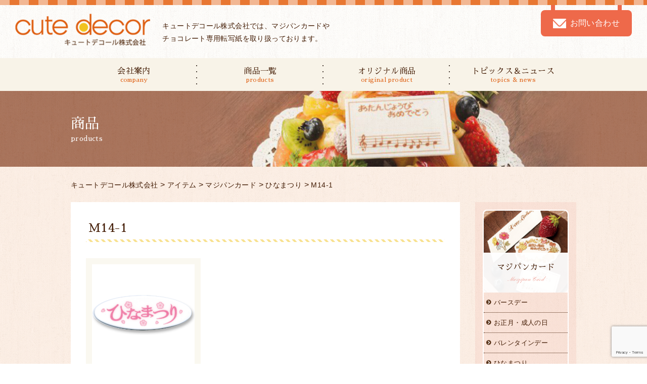

--- FILE ---
content_type: text/html; charset=UTF-8
request_url: https://cutedecor-co.com/items/marzipan/m14-1/
body_size: 19834
content:
<!DOCTYPE html>
<html lang="ja">
<head>
<meta charset="UTF-8">
<!-- Google Tag Manager -->
<script>(function(w,d,s,l,i){w[l]=w[l]||[];w[l].push({'gtm.start':
new Date().getTime(),event:'gtm.js'});var f=d.getElementsByTagName(s)[0],
j=d.createElement(s),dl=l!='dataLayer'?'&l='+l:'';j.async=true;j.src=
'https://www.googletagmanager.com/gtm.js?id='+i+dl;f.parentNode.insertBefore(j,f);
})(window,document,'script','dataLayer','GTM-5PLJPG26');</script>
<!-- End Google Tag Manager -->
<meta http-equiv="Content-Type" content="text/html; charset=utf-8" />
<meta name="viewport" content="width=1300">
<meta name="format-detection" content="telephone=no" />
<title>M14-1 | キュートデコール株式会社</title>

	
<!-- All In One SEO Pack 3.7.0[653,660] -->
<script type="application/ld+json" class="aioseop-schema">{}</script>
<link rel="canonical" href="https://cutedecor-co.com/items/marzipan/m14-1/" />
<!-- All In One SEO Pack -->
<link rel='dns-prefetch' href='//www.google.com' />
<link rel='dns-prefetch' href='//s.w.org' />
		<script type="text/javascript">
			window._wpemojiSettings = {"baseUrl":"https:\/\/s.w.org\/images\/core\/emoji\/13.0.0\/72x72\/","ext":".png","svgUrl":"https:\/\/s.w.org\/images\/core\/emoji\/13.0.0\/svg\/","svgExt":".svg","source":{"concatemoji":"https:\/\/cutedecor-co.com\/wp\/wp-includes\/js\/wp-emoji-release.min.js?ver=5.5.17"}};
			!function(e,a,t){var n,r,o,i=a.createElement("canvas"),p=i.getContext&&i.getContext("2d");function s(e,t){var a=String.fromCharCode;p.clearRect(0,0,i.width,i.height),p.fillText(a.apply(this,e),0,0);e=i.toDataURL();return p.clearRect(0,0,i.width,i.height),p.fillText(a.apply(this,t),0,0),e===i.toDataURL()}function c(e){var t=a.createElement("script");t.src=e,t.defer=t.type="text/javascript",a.getElementsByTagName("head")[0].appendChild(t)}for(o=Array("flag","emoji"),t.supports={everything:!0,everythingExceptFlag:!0},r=0;r<o.length;r++)t.supports[o[r]]=function(e){if(!p||!p.fillText)return!1;switch(p.textBaseline="top",p.font="600 32px Arial",e){case"flag":return s([127987,65039,8205,9895,65039],[127987,65039,8203,9895,65039])?!1:!s([55356,56826,55356,56819],[55356,56826,8203,55356,56819])&&!s([55356,57332,56128,56423,56128,56418,56128,56421,56128,56430,56128,56423,56128,56447],[55356,57332,8203,56128,56423,8203,56128,56418,8203,56128,56421,8203,56128,56430,8203,56128,56423,8203,56128,56447]);case"emoji":return!s([55357,56424,8205,55356,57212],[55357,56424,8203,55356,57212])}return!1}(o[r]),t.supports.everything=t.supports.everything&&t.supports[o[r]],"flag"!==o[r]&&(t.supports.everythingExceptFlag=t.supports.everythingExceptFlag&&t.supports[o[r]]);t.supports.everythingExceptFlag=t.supports.everythingExceptFlag&&!t.supports.flag,t.DOMReady=!1,t.readyCallback=function(){t.DOMReady=!0},t.supports.everything||(n=function(){t.readyCallback()},a.addEventListener?(a.addEventListener("DOMContentLoaded",n,!1),e.addEventListener("load",n,!1)):(e.attachEvent("onload",n),a.attachEvent("onreadystatechange",function(){"complete"===a.readyState&&t.readyCallback()})),(n=t.source||{}).concatemoji?c(n.concatemoji):n.wpemoji&&n.twemoji&&(c(n.twemoji),c(n.wpemoji)))}(window,document,window._wpemojiSettings);
		</script>
		<style type="text/css">
img.wp-smiley,
img.emoji {
	display: inline !important;
	border: none !important;
	box-shadow: none !important;
	height: 1em !important;
	width: 1em !important;
	margin: 0 .07em !important;
	vertical-align: -0.1em !important;
	background: none !important;
	padding: 0 !important;
}
</style>
	<link rel='stylesheet' id='wp-block-library-css'  href='https://cutedecor-co.com/wp/wp-includes/css/dist/block-library/style.min.css?ver=5.5.17' type='text/css' media='all' />
<link rel='stylesheet' id='contact-form-7-css'  href='https://cutedecor-co.com/wp/wp-content/plugins/contact-form-7/includes/css/styles.css?ver=5.2.2' type='text/css' media='all' />
<link rel='stylesheet' id='contact-form-7-confirm-css'  href='https://cutedecor-co.com/wp/wp-content/plugins/contact-form-7-add-confirm/includes/css/styles.css?ver=5.1' type='text/css' media='all' />
<link rel='stylesheet' id='wp-pagenavi-css'  href='https://cutedecor-co.com/wp/wp-content/plugins/wp-pagenavi/pagenavi-css.css?ver=2.70' type='text/css' media='all' />
<script type='text/javascript' src='https://cutedecor-co.com/wp/wp-includes/js/jquery/jquery.js?ver=1.12.4-wp' id='jquery-core-js'></script>
<link rel="https://api.w.org/" href="https://cutedecor-co.com/wp-json/" /><link rel="EditURI" type="application/rsd+xml" title="RSD" href="https://cutedecor-co.com/wp/xmlrpc.php?rsd" />
<link rel="wlwmanifest" type="application/wlwmanifest+xml" href="https://cutedecor-co.com/wp/wp-includes/wlwmanifest.xml" /> 
<link rel='prev' title='M13' href='https://cutedecor-co.com/items/marzipan/m13/' />
<link rel='next' title='M14-PW' href='https://cutedecor-co.com/items/marzipan/m14-pw/' />
<meta name="generator" content="WordPress 5.5.17" />
<link rel='shortlink' href='https://cutedecor-co.com/?p=796' />
<link rel="alternate" type="application/json+oembed" href="https://cutedecor-co.com/wp-json/oembed/1.0/embed?url=https%3A%2F%2Fcutedecor-co.com%2Fitems%2Fmarzipan%2Fm14-1%2F" />
<link rel="alternate" type="text/xml+oembed" href="https://cutedecor-co.com/wp-json/oembed/1.0/embed?url=https%3A%2F%2Fcutedecor-co.com%2Fitems%2Fmarzipan%2Fm14-1%2F&#038;format=xml" />
<link rel="icon" href="https://cutedecor-co.com/wp/wp-content/uploads/2025/04/cropped-キュート_アイコン背景透過-32x32.png" sizes="32x32" />
<link rel="icon" href="https://cutedecor-co.com/wp/wp-content/uploads/2025/04/cropped-キュート_アイコン背景透過-192x192.png" sizes="192x192" />
<link rel="apple-touch-icon" href="https://cutedecor-co.com/wp/wp-content/uploads/2025/04/cropped-キュート_アイコン背景透過-180x180.png" />
<meta name="msapplication-TileImage" content="https://cutedecor-co.com/wp/wp-content/uploads/2025/04/cropped-キュート_アイコン背景透過-270x270.png" />

<link rel="stylesheet" href="/dist/css/style.css">
<script src="//code.jquery.com/jquery-1.9.1.min.js"></script>
<script src="//cdnjs.cloudflare.com/ajax/libs/jquery-easing/1.3/jquery.easing.min.js"></script>
<script src="/dist/js/jquery.jpostal.js"></script>
	
<script src="//cdnjs.cloudflare.com/ajax/libs/ScrollMagic/2.0.5/ScrollMagic.min.js"></script>

<script src="//cdn.jsdelivr.net/jquery.slick/1.5.9/slick.min.js"></script>
<link rel="stylesheet" href="/dist/css/plugin/slick.css">
<link rel="stylesheet" href="/dist/css/plugin/slick-theme.css">
	
<script src="/dist/js/plugin/jquery.fs.boxer.min"></script>
<link rel="stylesheet" href="/dist/css/plugin/jquery.fs.boxer.css">

<script src="/dist/js/plugin/vegas.min.js"></script>
<link rel="stylesheet" href="/dist/css/plugin/vegas.css">

<script src="/dist/js/common.js"></script>

</head><body id="offset">
	<!-- Google Tag Manager (noscript) -->
<noscript><iframe src="https://www.googletagmanager.com/ns.html?id=GTM-5PLJPG26"
height="0" width="0" style="display:none;visibility:hidden"></iframe></noscript>
<!-- End Google Tag Manager (noscript) -->
<header id="HEADER" class="clearfix">
	<h1 class="logo">
		<a href="/"><img src="/images/common/logo.png" alt="logo" /></a>
		<span>キュートデコール株式会社では、マジパンカードや<br>チョコレート専用転写紙を取り扱っております。</span>
	</h1>
	<div class="contact">
		<a href="/contact/">お問い合わせ</a>
	</div>
    <nav class="gnavi" role="navigation" itemscope="itemscope" itemtype="http://scheme.org/SiteNavigationElement">
		<ul class="display">
			<li itemprop="name"><a itemprop="url" href="/company/" data-eng="company">会社案内</a></li>
			<li itemprop="name"><a itemprop="url" href="/allitems/marzipan/birthday/" data-eng="products">商品一覧</a></li>
			<li itemprop="name"><a itemprop="url" href="/original/" data-eng="original product">オリジナル商品</a></li>
			<li itemprop="name"><a itemprop="url" href="/info/" data-eng="topics & news">トピックス＆ニュース</a></li>
		</ul>
    </nav>
</header>    <main id="WRAPPER" class="secPage">
		
<section id="SecondView">
	<h2 data-eng="products">商品</h2>
	<nav role="navigation" itemscope="itemscope" itemtype="http://data-vocabulary.org/Breadcrumb">
		<!-- Breadcrumb NavXT 6.5.0 -->
<span property="itemListElement" typeof="ListItem"><a property="item" typeof="WebPage" title="Go to キュートデコール株式会社." href="https://cutedecor-co.com" class="home" ><span property="name">キュートデコール株式会社</span></a><meta property="position" content="1"></span> &gt; <span property="itemListElement" typeof="ListItem"><a property="item" typeof="WebPage" title="Go to アイテム." href="https://cutedecor-co.com/items/" class="post post-items-archive" ><span property="name">アイテム</span></a><meta property="position" content="2"></span> &gt; <span property="itemListElement" typeof="ListItem"><a property="item" typeof="WebPage" title="Go to the マジパンカード category archives." href="https://cutedecor-co.com/allitems/marzipan/?post_type=items" class="taxonomy category" ><span property="name">マジパンカード</span></a><meta property="position" content="3"></span> &gt; <span property="itemListElement" typeof="ListItem"><a property="item" typeof="WebPage" title="Go to the ひなまつり category archives." href="https://cutedecor-co.com/allitems/marzipan/girlsfestival/?post_type=items" class="taxonomy category" ><span property="name">ひなまつり</span></a><meta property="position" content="4"></span> &gt; <span property="itemListElement" typeof="ListItem"><span property="name" class="post post-items current-item">M14-1</span><meta property="url" content="https://cutedecor-co.com/items/marzipan/m14-1/"><meta property="position" content="5"></span>	</nav>
</section>
		<section class="main display clearfix">
			<div class="content">
				
				<article class="ITEM MODULE wrap detail no-top">
					<h3 class="bar">M14-1</h3>
					<div class="itemList">
						<ul>
																			<li>
																								<figure><a href="https://cutedecor-co.com/wp/wp-content/uploads/2016/06/拡大M14-1-1.jpg" class="boxer" data-gallery="gallery"><img src="https://cutedecor-co.com/wp/wp-content/uploads/2016/06/拡大M14-1-1.jpg" alt="M14-1"></a></figure>
																<dl>
																		<dt>
																														<span class="red">天然着色料使用</span>
																													</dt>
																		
																		<dd>サイズ 2.3×6.5cm</dd>
																		
																		<dd>最少単位 90個 (CT・90個)</dd>
																		
																		
																		
																		
								</dl>
								
							</li>
												</ul>
					</div>
				</article>
				
			</div>
			
		<article class="sidebar">
		<ul class="parent">
		<li>
			<a href="/allitems/marzipan/birthday/">
				<dl>
					<dt>マジパンカード</dt>
					<dd>Marzipan Card</dd>
				</dl>
			</a>
							<ol class="child">
					<li class="cat-item cat-item-2"><a href="https://cutedecor-co.com/allitems/marzipan/birthday/" title="※ホームページの写真は実際の商品と多少色調が異なる場合がございます。
　あらかじめご了承ください。">バースデー</a>
</li>
	<li class="cat-item cat-item-9"><a href="https://cutedecor-co.com/allitems/marzipan/new_year%e3%83%bbcoming_of_age_day/" title="※ホームページの写真は実際の商品と多少色調が異なる場合がございます。
　あらかじめご了承ください。">お正月・成人の日</a>
</li>
	<li class="cat-item cat-item-14"><a href="https://cutedecor-co.com/allitems/marzipan/valentines_day/" title="※ホームページの写真は実際の商品と多少色調が異なる場合がございます。
　あらかじめご了承ください。">バレンタインデー</a>
</li>
	<li class="cat-item cat-item-4"><a href="https://cutedecor-co.com/allitems/marzipan/girlsfestival/" title="※ホームページの写真は実際の商品と多少色調が異なる場合がございます。
　あらかじめご了承ください。">ひなまつり</a>
</li>
	<li class="cat-item cat-item-17"><a href="https://cutedecor-co.com/allitems/marzipan/whiteday/" title="※ホームページの写真は実際の商品と多少色調が異なる場合がございます。
　あらかじめご了承ください。">ホワイトデー</a>
</li>
	<li class="cat-item cat-item-18"><a href="https://cutedecor-co.com/allitems/marzipan/pass_an_examination_promotion/" title="※ホームページの写真は実際の商品と多少色調が異なる場合がございます。
　あらかじめご了承ください。">合格・進級</a>
</li>
	<li class="cat-item cat-item-20"><a href="https://cutedecor-co.com/allitems/marzipan/graduation%e3%83%bbfinish_kindergarten/" title="※ホームページの写真は実際の商品と多少色調が異なる場合がございます。
　あらかじめご了承ください。">卒業・卒園</a>
</li>
	<li class="cat-item cat-item-19"><a href="https://cutedecor-co.com/allitems/marzipan/enter-school%e3%83%bbenter_kindergarten/" title="※ホームページの写真は実際の商品と多少色調が異なる場合がございます。
　あらかじめご了承ください。">入学・入園</a>
</li>
	<li class="cat-item cat-item-16"><a href="https://cutedecor-co.com/allitems/marzipan/boysfestival%e3%83%bbmothersday/" title="※ホームページの写真は実際の商品と多少色調が異なる場合がございます。
　あらかじめご了承ください。">こどもの日・母の日</a>
</li>
	<li class="cat-item cat-item-12"><a href="https://cutedecor-co.com/allitems/marzipan/fathersday%e3%83%bbrespect_for_the_aged_day/" title="※ホームページの写真は実際の商品と多少色調が異なる場合がございます。
　あらかじめご了承ください。">父の日・敬老の日</a>
</li>
	<li class="cat-item cat-item-15"><a href="https://cutedecor-co.com/allitems/marzipan/the-star-festival/" title="※ホームページの写真は実際の商品と多少色調が異なる場合がございます。
　あらかじめご了承ください。">七夕</a>
</li>
	<li class="cat-item cat-item-7"><a href="https://cutedecor-co.com/allitems/marzipan/halloween/" title="※ホームページの写真は実際の商品と多少色調が異なる場合がございます。
　あらかじめご了承ください。">ハロウィン</a>
</li>
	<li class="cat-item cat-item-11"><a href="https://cutedecor-co.com/allitems/marzipan/celebration_of_childs/" title="※ホームページの写真は実際の商品と多少色調が異なる場合がございます。
　あらかじめご了承ください。">七五三</a>
</li>
	<li class="cat-item cat-item-8"><a href="https://cutedecor-co.com/allitems/marzipan/christmas/" title="※ホームページの写真は実際の商品と多少色調が異なる場合がございます。
　あらかじめご了承ください。">クリスマス</a>
</li>
	<li class="cat-item cat-item-10"><a href="https://cutedecor-co.com/allitems/marzipan/celebration%e3%83%bbcongratulations-marzipan%e3%83%bbcongratulations/" title="※ホームページの写真は実際の商品と多少色調が異なる場合がございます。
　あらかじめご了承ください。">祝・寿・おめでとう</a>
</li>
	<li class="cat-item cat-item-13"><a href="https://cutedecor-co.com/allitems/marzipan/wedding/" title="※ホームページの写真は実際の商品と多少色調が異なる場合がございます。
　あらかじめご了承ください。">ご結婚</a>
</li>
	<li class="cat-item cat-item-6"><a href="https://cutedecor-co.com/allitems/marzipan/variety/" title="※ホームページの写真は実際の商品と多少色調が異なる場合がございます。
　あらかじめご了承ください。">バラエティー</a>
</li>
	<li class="cat-item cat-item-28"><a href="https://cutedecor-co.com/allitems/marzipan/plain/" title="※色は、白・ココア・モカ・ピンク・イエロー・グリーンがございます。
※ホームページの写真は実際の商品と多少色調が異なる場合がございます。
　あらかじめご了承ください。">無地マジパン</a>
</li>
				</ol>
									
		</li>
		<li>
			<a href="/allitems/chocolate_trancefer/chocolate_trancefer-chocolate_trancefer/">
				<dl>
					<dt>チョコレート<br>専用転写紙</dt>
					<dd>Chocolate Transfer Sheet</dd>
				</dl>
			</a>
					</li>
		<li>
			<a href="/allitems/others/pastrybag/">
				<dl>
					<dt>その他商品</dt>
					<dd>Others</dd>
				</dl>
			</a>
						
		</li>
		<li>
			<a href="/original/">
				<dl>
					<dt>オリジナル商品</dt>
					<dd>Original Products</dd>
				</dl>
			</a>
		</li>
	</ul>
</article>		</section>
	</main>
<footer id="FOOTER" role="contentinfo" itemscope="itemscope" itemtype="http://schema.org/WPFooter">
	<div class="display flex">
		<figure class="logo">
			<img src="/images/common/fg_logo.png" alt="キュートデコール株式会社">
			<a href="https://kandavillage.com/" target="_blank"><img src="/images/common/banner_01.gif" alt="神田ビレッジ" class="right"></a>
		</figure>
		<p>〒340-0022<br>埼玉県草加市瀬崎6-20-15<br>tel. 048-925-0360　/　fax. 048-925-0309</p>
		<ul class="fnav">
			<li itemprop="name"><a itemprop="url" href="/">HOME</a></li>
			<li itemprop="name"><a itemprop="url" href="/info/">トピックス＆ニュース</a></li>
			<li itemprop="name"><a itemprop="url" href="/allitems/marzipan/birthday/">商品Lineup</a></li>
			<li itemprop="name"><a itemprop="url" href="/company/">会社案内</a></li>
			<li itemprop="name"><a itemprop="url" href="/contact/">お問い合わせ(法人のお客様)</a></li>
			<li itemprop="name"><a itemprop="url" href="/original/">オリジナル商品について</a></li>
			<li itemprop="name"><a itemprop="url" href="/policy/">プライバシーポリシー</a></li>
		</ul>
    </div>
   <small class="copy">Copyright © 2016 cute decor All Rights Reserved.</small>
</footer>
<div id="pagetop">
	<a href="#offset"><img src="/images/common/pagetop.png" alt="ページ先頭へ" /></a>
</div>

	<script type='text/javascript' id='contact-form-7-js-extra'>
/* <![CDATA[ */
var wpcf7 = {"apiSettings":{"root":"https:\/\/cutedecor-co.com\/wp-json\/contact-form-7\/v1","namespace":"contact-form-7\/v1"}};
/* ]]> */
</script>
<script type='text/javascript' src='https://cutedecor-co.com/wp/wp-content/plugins/contact-form-7/includes/js/scripts.js?ver=5.2.2' id='contact-form-7-js'></script>
<script type='text/javascript' src='https://cutedecor-co.com/wp/wp-includes/js/jquery/jquery.form.min.js?ver=4.2.1' id='jquery-form-js'></script>
<script type='text/javascript' src='https://cutedecor-co.com/wp/wp-content/plugins/contact-form-7-add-confirm/includes/js/scripts.js?ver=5.1' id='contact-form-7-confirm-js'></script>
<script type='text/javascript' src='https://www.google.com/recaptcha/api.js?render=6Lcj4AMkAAAAACA2ILa5unQdjNql6gFtLnf6xoMi&#038;ver=3.0' id='google-recaptcha-js'></script>
<script type='text/javascript' id='wpcf7-recaptcha-js-extra'>
/* <![CDATA[ */
var wpcf7_recaptcha = {"sitekey":"6Lcj4AMkAAAAACA2ILa5unQdjNql6gFtLnf6xoMi","actions":{"homepage":"homepage","contactform":"contactform"}};
/* ]]> */
</script>
<script type='text/javascript' src='https://cutedecor-co.com/wp/wp-content/plugins/contact-form-7/modules/recaptcha/script.js?ver=5.2.2' id='wpcf7-recaptcha-js'></script>
<script type='text/javascript' src='https://cutedecor-co.com/wp/wp-includes/js/wp-embed.min.js?ver=5.5.17' id='wp-embed-js'></script>
</body>
</html>


--- FILE ---
content_type: text/html; charset=utf-8
request_url: https://www.google.com/recaptcha/api2/anchor?ar=1&k=6Lcj4AMkAAAAACA2ILa5unQdjNql6gFtLnf6xoMi&co=aHR0cHM6Ly9jdXRlZGVjb3ItY28uY29tOjQ0Mw..&hl=en&v=PoyoqOPhxBO7pBk68S4YbpHZ&size=invisible&anchor-ms=20000&execute-ms=30000&cb=k7tbq7sup6xl
body_size: 48658
content:
<!DOCTYPE HTML><html dir="ltr" lang="en"><head><meta http-equiv="Content-Type" content="text/html; charset=UTF-8">
<meta http-equiv="X-UA-Compatible" content="IE=edge">
<title>reCAPTCHA</title>
<style type="text/css">
/* cyrillic-ext */
@font-face {
  font-family: 'Roboto';
  font-style: normal;
  font-weight: 400;
  font-stretch: 100%;
  src: url(//fonts.gstatic.com/s/roboto/v48/KFO7CnqEu92Fr1ME7kSn66aGLdTylUAMa3GUBHMdazTgWw.woff2) format('woff2');
  unicode-range: U+0460-052F, U+1C80-1C8A, U+20B4, U+2DE0-2DFF, U+A640-A69F, U+FE2E-FE2F;
}
/* cyrillic */
@font-face {
  font-family: 'Roboto';
  font-style: normal;
  font-weight: 400;
  font-stretch: 100%;
  src: url(//fonts.gstatic.com/s/roboto/v48/KFO7CnqEu92Fr1ME7kSn66aGLdTylUAMa3iUBHMdazTgWw.woff2) format('woff2');
  unicode-range: U+0301, U+0400-045F, U+0490-0491, U+04B0-04B1, U+2116;
}
/* greek-ext */
@font-face {
  font-family: 'Roboto';
  font-style: normal;
  font-weight: 400;
  font-stretch: 100%;
  src: url(//fonts.gstatic.com/s/roboto/v48/KFO7CnqEu92Fr1ME7kSn66aGLdTylUAMa3CUBHMdazTgWw.woff2) format('woff2');
  unicode-range: U+1F00-1FFF;
}
/* greek */
@font-face {
  font-family: 'Roboto';
  font-style: normal;
  font-weight: 400;
  font-stretch: 100%;
  src: url(//fonts.gstatic.com/s/roboto/v48/KFO7CnqEu92Fr1ME7kSn66aGLdTylUAMa3-UBHMdazTgWw.woff2) format('woff2');
  unicode-range: U+0370-0377, U+037A-037F, U+0384-038A, U+038C, U+038E-03A1, U+03A3-03FF;
}
/* math */
@font-face {
  font-family: 'Roboto';
  font-style: normal;
  font-weight: 400;
  font-stretch: 100%;
  src: url(//fonts.gstatic.com/s/roboto/v48/KFO7CnqEu92Fr1ME7kSn66aGLdTylUAMawCUBHMdazTgWw.woff2) format('woff2');
  unicode-range: U+0302-0303, U+0305, U+0307-0308, U+0310, U+0312, U+0315, U+031A, U+0326-0327, U+032C, U+032F-0330, U+0332-0333, U+0338, U+033A, U+0346, U+034D, U+0391-03A1, U+03A3-03A9, U+03B1-03C9, U+03D1, U+03D5-03D6, U+03F0-03F1, U+03F4-03F5, U+2016-2017, U+2034-2038, U+203C, U+2040, U+2043, U+2047, U+2050, U+2057, U+205F, U+2070-2071, U+2074-208E, U+2090-209C, U+20D0-20DC, U+20E1, U+20E5-20EF, U+2100-2112, U+2114-2115, U+2117-2121, U+2123-214F, U+2190, U+2192, U+2194-21AE, U+21B0-21E5, U+21F1-21F2, U+21F4-2211, U+2213-2214, U+2216-22FF, U+2308-230B, U+2310, U+2319, U+231C-2321, U+2336-237A, U+237C, U+2395, U+239B-23B7, U+23D0, U+23DC-23E1, U+2474-2475, U+25AF, U+25B3, U+25B7, U+25BD, U+25C1, U+25CA, U+25CC, U+25FB, U+266D-266F, U+27C0-27FF, U+2900-2AFF, U+2B0E-2B11, U+2B30-2B4C, U+2BFE, U+3030, U+FF5B, U+FF5D, U+1D400-1D7FF, U+1EE00-1EEFF;
}
/* symbols */
@font-face {
  font-family: 'Roboto';
  font-style: normal;
  font-weight: 400;
  font-stretch: 100%;
  src: url(//fonts.gstatic.com/s/roboto/v48/KFO7CnqEu92Fr1ME7kSn66aGLdTylUAMaxKUBHMdazTgWw.woff2) format('woff2');
  unicode-range: U+0001-000C, U+000E-001F, U+007F-009F, U+20DD-20E0, U+20E2-20E4, U+2150-218F, U+2190, U+2192, U+2194-2199, U+21AF, U+21E6-21F0, U+21F3, U+2218-2219, U+2299, U+22C4-22C6, U+2300-243F, U+2440-244A, U+2460-24FF, U+25A0-27BF, U+2800-28FF, U+2921-2922, U+2981, U+29BF, U+29EB, U+2B00-2BFF, U+4DC0-4DFF, U+FFF9-FFFB, U+10140-1018E, U+10190-1019C, U+101A0, U+101D0-101FD, U+102E0-102FB, U+10E60-10E7E, U+1D2C0-1D2D3, U+1D2E0-1D37F, U+1F000-1F0FF, U+1F100-1F1AD, U+1F1E6-1F1FF, U+1F30D-1F30F, U+1F315, U+1F31C, U+1F31E, U+1F320-1F32C, U+1F336, U+1F378, U+1F37D, U+1F382, U+1F393-1F39F, U+1F3A7-1F3A8, U+1F3AC-1F3AF, U+1F3C2, U+1F3C4-1F3C6, U+1F3CA-1F3CE, U+1F3D4-1F3E0, U+1F3ED, U+1F3F1-1F3F3, U+1F3F5-1F3F7, U+1F408, U+1F415, U+1F41F, U+1F426, U+1F43F, U+1F441-1F442, U+1F444, U+1F446-1F449, U+1F44C-1F44E, U+1F453, U+1F46A, U+1F47D, U+1F4A3, U+1F4B0, U+1F4B3, U+1F4B9, U+1F4BB, U+1F4BF, U+1F4C8-1F4CB, U+1F4D6, U+1F4DA, U+1F4DF, U+1F4E3-1F4E6, U+1F4EA-1F4ED, U+1F4F7, U+1F4F9-1F4FB, U+1F4FD-1F4FE, U+1F503, U+1F507-1F50B, U+1F50D, U+1F512-1F513, U+1F53E-1F54A, U+1F54F-1F5FA, U+1F610, U+1F650-1F67F, U+1F687, U+1F68D, U+1F691, U+1F694, U+1F698, U+1F6AD, U+1F6B2, U+1F6B9-1F6BA, U+1F6BC, U+1F6C6-1F6CF, U+1F6D3-1F6D7, U+1F6E0-1F6EA, U+1F6F0-1F6F3, U+1F6F7-1F6FC, U+1F700-1F7FF, U+1F800-1F80B, U+1F810-1F847, U+1F850-1F859, U+1F860-1F887, U+1F890-1F8AD, U+1F8B0-1F8BB, U+1F8C0-1F8C1, U+1F900-1F90B, U+1F93B, U+1F946, U+1F984, U+1F996, U+1F9E9, U+1FA00-1FA6F, U+1FA70-1FA7C, U+1FA80-1FA89, U+1FA8F-1FAC6, U+1FACE-1FADC, U+1FADF-1FAE9, U+1FAF0-1FAF8, U+1FB00-1FBFF;
}
/* vietnamese */
@font-face {
  font-family: 'Roboto';
  font-style: normal;
  font-weight: 400;
  font-stretch: 100%;
  src: url(//fonts.gstatic.com/s/roboto/v48/KFO7CnqEu92Fr1ME7kSn66aGLdTylUAMa3OUBHMdazTgWw.woff2) format('woff2');
  unicode-range: U+0102-0103, U+0110-0111, U+0128-0129, U+0168-0169, U+01A0-01A1, U+01AF-01B0, U+0300-0301, U+0303-0304, U+0308-0309, U+0323, U+0329, U+1EA0-1EF9, U+20AB;
}
/* latin-ext */
@font-face {
  font-family: 'Roboto';
  font-style: normal;
  font-weight: 400;
  font-stretch: 100%;
  src: url(//fonts.gstatic.com/s/roboto/v48/KFO7CnqEu92Fr1ME7kSn66aGLdTylUAMa3KUBHMdazTgWw.woff2) format('woff2');
  unicode-range: U+0100-02BA, U+02BD-02C5, U+02C7-02CC, U+02CE-02D7, U+02DD-02FF, U+0304, U+0308, U+0329, U+1D00-1DBF, U+1E00-1E9F, U+1EF2-1EFF, U+2020, U+20A0-20AB, U+20AD-20C0, U+2113, U+2C60-2C7F, U+A720-A7FF;
}
/* latin */
@font-face {
  font-family: 'Roboto';
  font-style: normal;
  font-weight: 400;
  font-stretch: 100%;
  src: url(//fonts.gstatic.com/s/roboto/v48/KFO7CnqEu92Fr1ME7kSn66aGLdTylUAMa3yUBHMdazQ.woff2) format('woff2');
  unicode-range: U+0000-00FF, U+0131, U+0152-0153, U+02BB-02BC, U+02C6, U+02DA, U+02DC, U+0304, U+0308, U+0329, U+2000-206F, U+20AC, U+2122, U+2191, U+2193, U+2212, U+2215, U+FEFF, U+FFFD;
}
/* cyrillic-ext */
@font-face {
  font-family: 'Roboto';
  font-style: normal;
  font-weight: 500;
  font-stretch: 100%;
  src: url(//fonts.gstatic.com/s/roboto/v48/KFO7CnqEu92Fr1ME7kSn66aGLdTylUAMa3GUBHMdazTgWw.woff2) format('woff2');
  unicode-range: U+0460-052F, U+1C80-1C8A, U+20B4, U+2DE0-2DFF, U+A640-A69F, U+FE2E-FE2F;
}
/* cyrillic */
@font-face {
  font-family: 'Roboto';
  font-style: normal;
  font-weight: 500;
  font-stretch: 100%;
  src: url(//fonts.gstatic.com/s/roboto/v48/KFO7CnqEu92Fr1ME7kSn66aGLdTylUAMa3iUBHMdazTgWw.woff2) format('woff2');
  unicode-range: U+0301, U+0400-045F, U+0490-0491, U+04B0-04B1, U+2116;
}
/* greek-ext */
@font-face {
  font-family: 'Roboto';
  font-style: normal;
  font-weight: 500;
  font-stretch: 100%;
  src: url(//fonts.gstatic.com/s/roboto/v48/KFO7CnqEu92Fr1ME7kSn66aGLdTylUAMa3CUBHMdazTgWw.woff2) format('woff2');
  unicode-range: U+1F00-1FFF;
}
/* greek */
@font-face {
  font-family: 'Roboto';
  font-style: normal;
  font-weight: 500;
  font-stretch: 100%;
  src: url(//fonts.gstatic.com/s/roboto/v48/KFO7CnqEu92Fr1ME7kSn66aGLdTylUAMa3-UBHMdazTgWw.woff2) format('woff2');
  unicode-range: U+0370-0377, U+037A-037F, U+0384-038A, U+038C, U+038E-03A1, U+03A3-03FF;
}
/* math */
@font-face {
  font-family: 'Roboto';
  font-style: normal;
  font-weight: 500;
  font-stretch: 100%;
  src: url(//fonts.gstatic.com/s/roboto/v48/KFO7CnqEu92Fr1ME7kSn66aGLdTylUAMawCUBHMdazTgWw.woff2) format('woff2');
  unicode-range: U+0302-0303, U+0305, U+0307-0308, U+0310, U+0312, U+0315, U+031A, U+0326-0327, U+032C, U+032F-0330, U+0332-0333, U+0338, U+033A, U+0346, U+034D, U+0391-03A1, U+03A3-03A9, U+03B1-03C9, U+03D1, U+03D5-03D6, U+03F0-03F1, U+03F4-03F5, U+2016-2017, U+2034-2038, U+203C, U+2040, U+2043, U+2047, U+2050, U+2057, U+205F, U+2070-2071, U+2074-208E, U+2090-209C, U+20D0-20DC, U+20E1, U+20E5-20EF, U+2100-2112, U+2114-2115, U+2117-2121, U+2123-214F, U+2190, U+2192, U+2194-21AE, U+21B0-21E5, U+21F1-21F2, U+21F4-2211, U+2213-2214, U+2216-22FF, U+2308-230B, U+2310, U+2319, U+231C-2321, U+2336-237A, U+237C, U+2395, U+239B-23B7, U+23D0, U+23DC-23E1, U+2474-2475, U+25AF, U+25B3, U+25B7, U+25BD, U+25C1, U+25CA, U+25CC, U+25FB, U+266D-266F, U+27C0-27FF, U+2900-2AFF, U+2B0E-2B11, U+2B30-2B4C, U+2BFE, U+3030, U+FF5B, U+FF5D, U+1D400-1D7FF, U+1EE00-1EEFF;
}
/* symbols */
@font-face {
  font-family: 'Roboto';
  font-style: normal;
  font-weight: 500;
  font-stretch: 100%;
  src: url(//fonts.gstatic.com/s/roboto/v48/KFO7CnqEu92Fr1ME7kSn66aGLdTylUAMaxKUBHMdazTgWw.woff2) format('woff2');
  unicode-range: U+0001-000C, U+000E-001F, U+007F-009F, U+20DD-20E0, U+20E2-20E4, U+2150-218F, U+2190, U+2192, U+2194-2199, U+21AF, U+21E6-21F0, U+21F3, U+2218-2219, U+2299, U+22C4-22C6, U+2300-243F, U+2440-244A, U+2460-24FF, U+25A0-27BF, U+2800-28FF, U+2921-2922, U+2981, U+29BF, U+29EB, U+2B00-2BFF, U+4DC0-4DFF, U+FFF9-FFFB, U+10140-1018E, U+10190-1019C, U+101A0, U+101D0-101FD, U+102E0-102FB, U+10E60-10E7E, U+1D2C0-1D2D3, U+1D2E0-1D37F, U+1F000-1F0FF, U+1F100-1F1AD, U+1F1E6-1F1FF, U+1F30D-1F30F, U+1F315, U+1F31C, U+1F31E, U+1F320-1F32C, U+1F336, U+1F378, U+1F37D, U+1F382, U+1F393-1F39F, U+1F3A7-1F3A8, U+1F3AC-1F3AF, U+1F3C2, U+1F3C4-1F3C6, U+1F3CA-1F3CE, U+1F3D4-1F3E0, U+1F3ED, U+1F3F1-1F3F3, U+1F3F5-1F3F7, U+1F408, U+1F415, U+1F41F, U+1F426, U+1F43F, U+1F441-1F442, U+1F444, U+1F446-1F449, U+1F44C-1F44E, U+1F453, U+1F46A, U+1F47D, U+1F4A3, U+1F4B0, U+1F4B3, U+1F4B9, U+1F4BB, U+1F4BF, U+1F4C8-1F4CB, U+1F4D6, U+1F4DA, U+1F4DF, U+1F4E3-1F4E6, U+1F4EA-1F4ED, U+1F4F7, U+1F4F9-1F4FB, U+1F4FD-1F4FE, U+1F503, U+1F507-1F50B, U+1F50D, U+1F512-1F513, U+1F53E-1F54A, U+1F54F-1F5FA, U+1F610, U+1F650-1F67F, U+1F687, U+1F68D, U+1F691, U+1F694, U+1F698, U+1F6AD, U+1F6B2, U+1F6B9-1F6BA, U+1F6BC, U+1F6C6-1F6CF, U+1F6D3-1F6D7, U+1F6E0-1F6EA, U+1F6F0-1F6F3, U+1F6F7-1F6FC, U+1F700-1F7FF, U+1F800-1F80B, U+1F810-1F847, U+1F850-1F859, U+1F860-1F887, U+1F890-1F8AD, U+1F8B0-1F8BB, U+1F8C0-1F8C1, U+1F900-1F90B, U+1F93B, U+1F946, U+1F984, U+1F996, U+1F9E9, U+1FA00-1FA6F, U+1FA70-1FA7C, U+1FA80-1FA89, U+1FA8F-1FAC6, U+1FACE-1FADC, U+1FADF-1FAE9, U+1FAF0-1FAF8, U+1FB00-1FBFF;
}
/* vietnamese */
@font-face {
  font-family: 'Roboto';
  font-style: normal;
  font-weight: 500;
  font-stretch: 100%;
  src: url(//fonts.gstatic.com/s/roboto/v48/KFO7CnqEu92Fr1ME7kSn66aGLdTylUAMa3OUBHMdazTgWw.woff2) format('woff2');
  unicode-range: U+0102-0103, U+0110-0111, U+0128-0129, U+0168-0169, U+01A0-01A1, U+01AF-01B0, U+0300-0301, U+0303-0304, U+0308-0309, U+0323, U+0329, U+1EA0-1EF9, U+20AB;
}
/* latin-ext */
@font-face {
  font-family: 'Roboto';
  font-style: normal;
  font-weight: 500;
  font-stretch: 100%;
  src: url(//fonts.gstatic.com/s/roboto/v48/KFO7CnqEu92Fr1ME7kSn66aGLdTylUAMa3KUBHMdazTgWw.woff2) format('woff2');
  unicode-range: U+0100-02BA, U+02BD-02C5, U+02C7-02CC, U+02CE-02D7, U+02DD-02FF, U+0304, U+0308, U+0329, U+1D00-1DBF, U+1E00-1E9F, U+1EF2-1EFF, U+2020, U+20A0-20AB, U+20AD-20C0, U+2113, U+2C60-2C7F, U+A720-A7FF;
}
/* latin */
@font-face {
  font-family: 'Roboto';
  font-style: normal;
  font-weight: 500;
  font-stretch: 100%;
  src: url(//fonts.gstatic.com/s/roboto/v48/KFO7CnqEu92Fr1ME7kSn66aGLdTylUAMa3yUBHMdazQ.woff2) format('woff2');
  unicode-range: U+0000-00FF, U+0131, U+0152-0153, U+02BB-02BC, U+02C6, U+02DA, U+02DC, U+0304, U+0308, U+0329, U+2000-206F, U+20AC, U+2122, U+2191, U+2193, U+2212, U+2215, U+FEFF, U+FFFD;
}
/* cyrillic-ext */
@font-face {
  font-family: 'Roboto';
  font-style: normal;
  font-weight: 900;
  font-stretch: 100%;
  src: url(//fonts.gstatic.com/s/roboto/v48/KFO7CnqEu92Fr1ME7kSn66aGLdTylUAMa3GUBHMdazTgWw.woff2) format('woff2');
  unicode-range: U+0460-052F, U+1C80-1C8A, U+20B4, U+2DE0-2DFF, U+A640-A69F, U+FE2E-FE2F;
}
/* cyrillic */
@font-face {
  font-family: 'Roboto';
  font-style: normal;
  font-weight: 900;
  font-stretch: 100%;
  src: url(//fonts.gstatic.com/s/roboto/v48/KFO7CnqEu92Fr1ME7kSn66aGLdTylUAMa3iUBHMdazTgWw.woff2) format('woff2');
  unicode-range: U+0301, U+0400-045F, U+0490-0491, U+04B0-04B1, U+2116;
}
/* greek-ext */
@font-face {
  font-family: 'Roboto';
  font-style: normal;
  font-weight: 900;
  font-stretch: 100%;
  src: url(//fonts.gstatic.com/s/roboto/v48/KFO7CnqEu92Fr1ME7kSn66aGLdTylUAMa3CUBHMdazTgWw.woff2) format('woff2');
  unicode-range: U+1F00-1FFF;
}
/* greek */
@font-face {
  font-family: 'Roboto';
  font-style: normal;
  font-weight: 900;
  font-stretch: 100%;
  src: url(//fonts.gstatic.com/s/roboto/v48/KFO7CnqEu92Fr1ME7kSn66aGLdTylUAMa3-UBHMdazTgWw.woff2) format('woff2');
  unicode-range: U+0370-0377, U+037A-037F, U+0384-038A, U+038C, U+038E-03A1, U+03A3-03FF;
}
/* math */
@font-face {
  font-family: 'Roboto';
  font-style: normal;
  font-weight: 900;
  font-stretch: 100%;
  src: url(//fonts.gstatic.com/s/roboto/v48/KFO7CnqEu92Fr1ME7kSn66aGLdTylUAMawCUBHMdazTgWw.woff2) format('woff2');
  unicode-range: U+0302-0303, U+0305, U+0307-0308, U+0310, U+0312, U+0315, U+031A, U+0326-0327, U+032C, U+032F-0330, U+0332-0333, U+0338, U+033A, U+0346, U+034D, U+0391-03A1, U+03A3-03A9, U+03B1-03C9, U+03D1, U+03D5-03D6, U+03F0-03F1, U+03F4-03F5, U+2016-2017, U+2034-2038, U+203C, U+2040, U+2043, U+2047, U+2050, U+2057, U+205F, U+2070-2071, U+2074-208E, U+2090-209C, U+20D0-20DC, U+20E1, U+20E5-20EF, U+2100-2112, U+2114-2115, U+2117-2121, U+2123-214F, U+2190, U+2192, U+2194-21AE, U+21B0-21E5, U+21F1-21F2, U+21F4-2211, U+2213-2214, U+2216-22FF, U+2308-230B, U+2310, U+2319, U+231C-2321, U+2336-237A, U+237C, U+2395, U+239B-23B7, U+23D0, U+23DC-23E1, U+2474-2475, U+25AF, U+25B3, U+25B7, U+25BD, U+25C1, U+25CA, U+25CC, U+25FB, U+266D-266F, U+27C0-27FF, U+2900-2AFF, U+2B0E-2B11, U+2B30-2B4C, U+2BFE, U+3030, U+FF5B, U+FF5D, U+1D400-1D7FF, U+1EE00-1EEFF;
}
/* symbols */
@font-face {
  font-family: 'Roboto';
  font-style: normal;
  font-weight: 900;
  font-stretch: 100%;
  src: url(//fonts.gstatic.com/s/roboto/v48/KFO7CnqEu92Fr1ME7kSn66aGLdTylUAMaxKUBHMdazTgWw.woff2) format('woff2');
  unicode-range: U+0001-000C, U+000E-001F, U+007F-009F, U+20DD-20E0, U+20E2-20E4, U+2150-218F, U+2190, U+2192, U+2194-2199, U+21AF, U+21E6-21F0, U+21F3, U+2218-2219, U+2299, U+22C4-22C6, U+2300-243F, U+2440-244A, U+2460-24FF, U+25A0-27BF, U+2800-28FF, U+2921-2922, U+2981, U+29BF, U+29EB, U+2B00-2BFF, U+4DC0-4DFF, U+FFF9-FFFB, U+10140-1018E, U+10190-1019C, U+101A0, U+101D0-101FD, U+102E0-102FB, U+10E60-10E7E, U+1D2C0-1D2D3, U+1D2E0-1D37F, U+1F000-1F0FF, U+1F100-1F1AD, U+1F1E6-1F1FF, U+1F30D-1F30F, U+1F315, U+1F31C, U+1F31E, U+1F320-1F32C, U+1F336, U+1F378, U+1F37D, U+1F382, U+1F393-1F39F, U+1F3A7-1F3A8, U+1F3AC-1F3AF, U+1F3C2, U+1F3C4-1F3C6, U+1F3CA-1F3CE, U+1F3D4-1F3E0, U+1F3ED, U+1F3F1-1F3F3, U+1F3F5-1F3F7, U+1F408, U+1F415, U+1F41F, U+1F426, U+1F43F, U+1F441-1F442, U+1F444, U+1F446-1F449, U+1F44C-1F44E, U+1F453, U+1F46A, U+1F47D, U+1F4A3, U+1F4B0, U+1F4B3, U+1F4B9, U+1F4BB, U+1F4BF, U+1F4C8-1F4CB, U+1F4D6, U+1F4DA, U+1F4DF, U+1F4E3-1F4E6, U+1F4EA-1F4ED, U+1F4F7, U+1F4F9-1F4FB, U+1F4FD-1F4FE, U+1F503, U+1F507-1F50B, U+1F50D, U+1F512-1F513, U+1F53E-1F54A, U+1F54F-1F5FA, U+1F610, U+1F650-1F67F, U+1F687, U+1F68D, U+1F691, U+1F694, U+1F698, U+1F6AD, U+1F6B2, U+1F6B9-1F6BA, U+1F6BC, U+1F6C6-1F6CF, U+1F6D3-1F6D7, U+1F6E0-1F6EA, U+1F6F0-1F6F3, U+1F6F7-1F6FC, U+1F700-1F7FF, U+1F800-1F80B, U+1F810-1F847, U+1F850-1F859, U+1F860-1F887, U+1F890-1F8AD, U+1F8B0-1F8BB, U+1F8C0-1F8C1, U+1F900-1F90B, U+1F93B, U+1F946, U+1F984, U+1F996, U+1F9E9, U+1FA00-1FA6F, U+1FA70-1FA7C, U+1FA80-1FA89, U+1FA8F-1FAC6, U+1FACE-1FADC, U+1FADF-1FAE9, U+1FAF0-1FAF8, U+1FB00-1FBFF;
}
/* vietnamese */
@font-face {
  font-family: 'Roboto';
  font-style: normal;
  font-weight: 900;
  font-stretch: 100%;
  src: url(//fonts.gstatic.com/s/roboto/v48/KFO7CnqEu92Fr1ME7kSn66aGLdTylUAMa3OUBHMdazTgWw.woff2) format('woff2');
  unicode-range: U+0102-0103, U+0110-0111, U+0128-0129, U+0168-0169, U+01A0-01A1, U+01AF-01B0, U+0300-0301, U+0303-0304, U+0308-0309, U+0323, U+0329, U+1EA0-1EF9, U+20AB;
}
/* latin-ext */
@font-face {
  font-family: 'Roboto';
  font-style: normal;
  font-weight: 900;
  font-stretch: 100%;
  src: url(//fonts.gstatic.com/s/roboto/v48/KFO7CnqEu92Fr1ME7kSn66aGLdTylUAMa3KUBHMdazTgWw.woff2) format('woff2');
  unicode-range: U+0100-02BA, U+02BD-02C5, U+02C7-02CC, U+02CE-02D7, U+02DD-02FF, U+0304, U+0308, U+0329, U+1D00-1DBF, U+1E00-1E9F, U+1EF2-1EFF, U+2020, U+20A0-20AB, U+20AD-20C0, U+2113, U+2C60-2C7F, U+A720-A7FF;
}
/* latin */
@font-face {
  font-family: 'Roboto';
  font-style: normal;
  font-weight: 900;
  font-stretch: 100%;
  src: url(//fonts.gstatic.com/s/roboto/v48/KFO7CnqEu92Fr1ME7kSn66aGLdTylUAMa3yUBHMdazQ.woff2) format('woff2');
  unicode-range: U+0000-00FF, U+0131, U+0152-0153, U+02BB-02BC, U+02C6, U+02DA, U+02DC, U+0304, U+0308, U+0329, U+2000-206F, U+20AC, U+2122, U+2191, U+2193, U+2212, U+2215, U+FEFF, U+FFFD;
}

</style>
<link rel="stylesheet" type="text/css" href="https://www.gstatic.com/recaptcha/releases/PoyoqOPhxBO7pBk68S4YbpHZ/styles__ltr.css">
<script nonce="Mq9R5Gm3zd-Nkihmiz48nw" type="text/javascript">window['__recaptcha_api'] = 'https://www.google.com/recaptcha/api2/';</script>
<script type="text/javascript" src="https://www.gstatic.com/recaptcha/releases/PoyoqOPhxBO7pBk68S4YbpHZ/recaptcha__en.js" nonce="Mq9R5Gm3zd-Nkihmiz48nw">
      
    </script></head>
<body><div id="rc-anchor-alert" class="rc-anchor-alert"></div>
<input type="hidden" id="recaptcha-token" value="[base64]">
<script type="text/javascript" nonce="Mq9R5Gm3zd-Nkihmiz48nw">
      recaptcha.anchor.Main.init("[\x22ainput\x22,[\x22bgdata\x22,\x22\x22,\[base64]/[base64]/[base64]/[base64]/[base64]/[base64]/[base64]/[base64]/[base64]/[base64]\\u003d\x22,\[base64]\\u003d\x22,\x22KcOWe8KgYMKCdsOjExxLW8OWw7TDtMOowqzCj8KHbU1IbMKAfUdPwrDDncKFwrPCjMKvB8OPGCVGVAYlc3tSZsO6UMKZwqLCjMKWwqgow77CqMOtw6hrfcOeZ8OJbsOdw5wew5/ChMOcwpbDsMOswrMpJUPCn2zChcORWnnCp8K1w5/DtybDr27Ct8K6wo1KHcOvXMOww7PCnybDlTx5wo/DpMKBUcO9w7/DvsOBw7RGCsOtw5rDmcOcN8KmwqJqdMKAehHDk8Kqw4DCmycSw7bDlMKTaH7Dm2XDs8K8w690w4oYIMKRw55bUMOtdyXCvMK/[base64]/[base64]/woFLWh8CwoHDqmzCsyp3Q8KScsK1wrDCicOIw7QIwoLCk8Kgw7MbQgldESZtwpVTw47Dp8O5fMKEFCfCjcKFwqbDpMObLMO3X8OeFMKdQMK8aCjDrhjCqy3Dqk3CksOnDwzDhnbDlcK9w4EJwqjDiQNWwq/DsMOXQMK/flF4Qk0nw71lU8KNwoDDjGVTFMKZwoAjw5UyDXzCtndfe0QrADvCm0FXahzDsTDDk3x4w5/DnVZvw4jCv8KvU2VFwrfCssKow5F2w4N9w7RHUMOnwqzCkTzDmlfChm9dw6TDm2DDl8KtwpAEwrk/SMKGwq7CnMOOw4M0w6wvw6PDsyrCtBpKaxnCscKSw7TCtsKjG8O+w7zDslzDj8OYf8KCHVoJw6fCrcO6G1cBQ8KSbAdGwox6wqIEwoQvf8OSKHrCs8KJw60SZ8KPU2lYw6kOw4DCijV0V8KlIEvCqcKsGnnCpsOkDgdjwpRiw5k0LcKdw43CoMOEDMO/Kywtw4rDscOnw7Ylb8KCwroww5/[base64]/DlsOKTQfCpMOYWmvDrGglwrZKwrwwwrI+wqJ1wrkpR37DvX/DiMO3HgE8MB7DvsKcwqsucXvCmcOkLiHChDDDvcK2D8K6BMKEX8KawrRKwrzCoDrCqgnCqysHw5XDtsKjDCAxw78vRMKQU8OIw7YsOsOWPRx7TDEewqsEDFjCrybCscK1bxbDlMKiwrvDgsKqdDsMwrfDj8O2w5/CrQTCvg0PPSllOsO3HsO1GcK4esKIwrVCwofCicOzccOlegzCjiwtwq9qS8KSwprDrMKzwqogwoIGO3HCtXjCiSXDoXDCkABJwoYaAzwGBntlwo04WMKTw47DpULCpMO/P0HDhDTCjQ/Cm0x8Wl4HeDs1w6JSIsKmM8OHw6JVaF/CicOXw7fDrTrCrMOeYQVMLxnDpMKfwpAyw5FtwpLDuHgXEMKFE8KWWnjCsm9twrHDqMOzwrkFwqdGZsOjw5Fcw4cCwr0dU8KbwqrDv8O3JMO4Vm/Cpmo5wr3Cqi3CtMKLw408NsK6w43CkSc2GnfDjzRKAmbDu0lTw5/Cq8O/w7pNXhU/[base64]/CmsKDwoRvwpBnLsK1OsORWsOkw758woLDtT3CnsOIJzjCnEfChMKFSjXDncO3RcOew57CicONwr8Jwo9CPSzDg8OuZwZPwrbDilfCjlHCn3A9InJJwo/DtwokF2zCjhfCl8OvWAhWw4dQOAw5UsKFfMOZO3/[base64]/[base64]/IcKCW1BPw7TDscKdLcKPwrNJw75+w5XCrVHCtEkxFCzDvcOdW8Kcw5wQw5XDk1nDkXtKw7/Cri7DoMO2F10tRSFEahjCk097wpbDq2nDqMOsw5bDthXCnsOeRcKUwqbCrcOJOsOwCWzDrHoKVMKyWU7CucKwEMKZO8KrwoXCpMKywpUCwrDDplTCvhxqfS0cc1nDl0zDo8OTecOFw6/Cl8KlwqjCi8ORwr5IWUU2IjEDfVMMSMOxwonDly/[base64]/[base64]/CjsO5wppOwq0Lwq/DhmzCssKtwpvClV/Cv8Kqfhlhwqkrw6o2ZMKNwrJMesK+w6XClBrDknvCkAUdw743wpvDvzLCiMKUV8OSw7TDiMKYw5pIBSTDtlNsw4Vaw4hFwqFqw6QsJMKQHgfCncKMw5jCrsKKRmdFwpcNRSl6w4vDpWHCsn03BMO7VFjDuV/CnMKFw43DhgsDw6zChMKIw78sO8K+wqDCnxHDjE3DsRU+wrfCrjPDnHApAMOmEMKWwp7Duz/DoDfDjcKcwqd/woRQD8Ozw5wbwqgLT8K8wp0kE8OTf1hEPcO2HsOlUCNaw5oSw6bDucORwrxpwpbClzHDkyxnQzfCpxvDsMK2wrZ8wqjDtBbCgip4wr/CncKCw6LCnVITwpDDhnrCicKzbsKDw5vDrsK/wqnDpXYUwoEEwrHClsO+RsKAwrjCh2MBKR0uU8OowqIRWyVww5toZcOFwrLDo8O1MlPDmMO4W8KaA8KFGU0lwrPCp8KpVHTCisKLc0jCt8KUWsK8w5AMZ2LChMKJw4zDucOfQMO1w48ew5ZfIgUTH3RPw7nCg8OgYVllN8Oww4rChMOCwrx/[base64]/[base64]/[base64]/CksONfU/DgGtuwobCmU55JcKgwo5Zwr7CsQTCg15CfTk5w4vCmcOOw580woQkw4jDicK1GzDDt8KFwrQjw44iGMOGSCnCuMOhwqLCl8OUwqTCvF8Mw6fDoCI+wrsPRR/CosONNC1HQQ02IMOeTcO9EEhPOMK2w4rDlGlzwpcXHkvDv21cw6XCtFnDm8KAcRN6w7bCqlRTwr7ClBZEZknDqxrCmhLCrcOWwqfDh8OOcGTClx7DicOHIQNNw5HDnFxdwrYMbcK4KMKxQxdlwqRufMKbUlMdwrR6wrrDjcKtEsODfALCjxnCl1/DpTDDn8OWw47DrsObwqJRJMOYO3dSZ0wpAwfCkVnCjBTCl1TDu1gGRMKWGsKFwqbCqxzDojjDq8KuRRLDpsKNIcObwrjDr8KSe8OPG8KKw4M7ORorw6fDpyTCrsKBw7HDjCvDo0jClh94w5fCpsOXwpEXYcKGw7rCsyjDt8O2DQfDuMO/[base64]/DrX7Dv8K0Lz/DjcOuwpbClDDDogAIexAMXhfCgkHCpsOySzlFw67CqcKFE1R/[base64]/Tg5wNnTDucOZe8KBSXAwVlrDu8OwDFFIPno1woBtw4glAsORwoJmw5TDrztGZWPCrMKHw7YhwqYCIwoUwpPDncKdD8OgCjrCu8O7w5nCh8Ktw77DgcKywqTCgwHDosKPw58Bwr/CjcKZTW/DtT1tW8O4wo3DisOVwp8aw5NgXsKnw4tQA8KnT8OqwoXDkwQBwobDnMOfVcKdw5oxCUIfwpNsw7PCjsOZwqXDpjPDsMOdfxzDv8Otwo/DkHkVw49wwqhVWsKJw7MpwqLCrSYERTtjwr7DhgLClnkBwpAEwrfDr8KRKcKUwrABw5JedsOyw6w7w6MTw5jDvHjCqcKiw6QCGDhnw6tDPznCkD3DsEoECh90wqFFO0IFwosHLcKnLMKFwqnCqW/DlcKiwq3DpcK4woRJSyvCl2ZowpAAJMODwobCuH5eNGbCgcKdOsOeMSwBw6XCswDCv2sdwqdaw5jCs8OhZQ9HJlYITMOaY8KndsOAw4TChMOew4stwrEAWFnCucOAAgoDwr/DpMKqTTENZ8OnF1TCjX0MwrkqNcOew6ojwpBoJ1RWDBQWwrEMMcKxw57DrC0/fSPCuMKCbFzDqMOmw7UTZzo2QUjDtzzCgMKvw6/DscOWJMO7w4opw4zCtcKdM8OxXcOtHxxDw7VLDsO+wrFsw57DllTCvMOaNsKUwrzCvXXDu3/[base64]/Cu8OZwrPDoUPDunlIWD19ZytDw6dUPsOFwq9Xwo7DslcWJl3Ci08qw7tDwpd8w4rDgDbCm3cHw6zCsjgRwoDDk3jDrGpEw7dhw6obw4slZm/[base64]/DunXDuTLCjsOGw74EIjnDoFXDusKJfMOYw5ESw6oCwqvCqMO4w5llYGXDkBlmU34Kwq/DlMOkDsO5wojDsDh9w7FUBBPDnsKlbcOGIsO1V8Kvw5DCiDNww6rCoMK8wq9pwpTDo23DrMKzKsOWw6Nsw7LCt3vCmFh/Hg/CusKnwodXQm/CtmTDs8KLUWvDlSYeGDDDkHnChsOXwocJHwNNFcOkw57Com5awp/ClcO9w6wcwqZ6w4sBwr09MMKkwpTClMOGw6U2OgtLf8OMc2rCq8KeF8O3w5s1w5URw40PXXIOwrjCtMOsw5nDklQIw7h9woU/w4UfwpLCrmrDuBfDi8KkZyfCu8OMUl3CsMKqMUzCrcOudH94UWhqwrvDt0hBwoIvw441w4Mbw5QXdCHCjjkSH8OiwrrCi8ODO8OqSU/DvQIrw6Vkw4nCmsOINhgAw6zCkMOvHXzDmMOUw43CmmPClsK4wrkgJ8K0w6pHYQLDs8KWwpzDth7ClC3DsMOsK1PCuMO1AlbDo8Kjw4sVwoPCojdYw7rCkXnDvC3Ds8KUw7vDhUIZw6vCtMK8wpPCgXnCmsKEwr7CnsOxdcOPNVYvR8OeeERzCHAZw7Zhw7rDvizCnV/DksKISCbDoUnCtcOUG8O+wpnCqMOVwrJRw4PDiAvCj1wbFUJbw5jCly7DjsOLworCtsKEMsKtw4oyKVt/wqEoQXZeM2VnW8OeZE7Dt8OKNQYCwoBOw5PDn8KzDsOhKGbDlD5Hw69SDlHCvmM/[base64]/Co8KgRnDDgsKPwoLCuiw2MsKaeDUtYcOQCCnCn8O2c8KOe8KpBFXChgjDsMK9YQ4tSgspwq8ycx1Jw53CtjbCkwPDojLCmjhOFcOjE20uw7tzwozDgcKzw4jDmMOtbD9bwq/DsRBWw50mRSBwehPCqz3CqFXCn8OTwq04w5XCncO/[base64]/Ehd7w7snacKkw6MPcwjCs3fDpk8TwpXCoj/DvW3DkMKGZMO+w6ICwqTCjgrCtlnDusO/IibDjsKzVcK+w6TCmUBLAizCgsOPUwPCuy1SwrrDjcKmTz7Dn8Otwr1DwrNcPsOmLMKpWCjCnnrCi2Ypw5N8P1LCmMK/wojDgsOcw7/[base64]/CuT4qdcOnwrtbw4PDtsKvAm5+wq3DpWUPR8Orw5PCl8OGHMO/wo4vBcO8DcKjSDMAw69dXsKvw4HDsVbDucKSYARQaDgVwqzChRxIw7HCrBp7AMKiw7JDFcODw4TDhg7DtcOYwqrDtw82AwDDksKWJHfDsG5oBzjDs8O5wozDosOSwq3CoTXCh8KUMz/DosKQwpdJw6DDuGY2wp8BGcKWW8K9wqjDg8KsU2tew5/DiCMpdj9cY8K9w4RQM8KBwqPCn3bDuBZwfMOzGADCtMOOwpXDtMOtwqTDpkQHdAg3RRx4G8Kdw7FYWV7DpMKdAcKMXDvCizPCvRHCocOFw5rCtALDjsKfwoXCjsOuTsO3IMOmFF/Cr2wfdMKjworDrsKVwoPCgsKrw7xowotdw7XDp8KaesK/wr/CkxfCpMKsPXHDjcOhwrA3PhzCvsKGHcOqUcOCw5jCicKZTC3CvE7DocKJw7glwrRVwohYRE94EjNRw4fClDTDrlh/ZAsTw681ZFMQB8OTKiN7w4MCKwpbwoMUc8KaUMKERzjDi2nDl8KMw6HDlETCv8OwYEorEzjCvMK5w63DjsK5Q8OIKcOZw6/Csl7DicK0H23ChMKyAsK3wobDucOdBiDCoSXDm1vDiMOeZ8OYQ8O9fsOowqYFFMORwqHCr8OtdRHCnCIPwp/CnBULwo5aw7XDgcKFw7VvAcOSwoTDl2bDtnzDosKgB2lYIMOQw7LDtMOFF0pvw6LCtMKVwodAHMO4w4/Dn3ZKw5bDoy1pwpXDnyplwrVTWcOlwrRgw6MzZsOqZWbDuBJAesK4wo7CpMOmw43CvsOdw4NbShfCosOfwqTCnCl6dcOYw6pTbMOJw4NpQcOXw4XChypJw6tUwqfCvwt8d8OAwpPDrMO7LMKXwq/DtcKkacKowrHCmTVVb28CSzfCq8Ouw69uM8O9BzhUw7TDglnDvQnDmg4sQcKiw7owdsKJwokOw43DqcOSOX/CvcKleWfCvmjCvsOBTcOiw5/[base64]/CnxRHP8OsL8KvIUDDsg3Dvh5mC8KIwqzCusKOw6wWdsOBOMOWwp3ClMOkNUbCr8OiwpINwr9+w43CrMOpZW/Co8KGCcKrw4fChsOXw7kSwrwcWiPDuMKdJnTDgizDsm0PaR9RQMOOw6/Cj25JLWbDosKFEsOYHMOeDGkSY2EvJB/[base64]/DiSbDlErDrsOEwrkLwo8awocCLsOiwqvDghdQVcKAw4Y6ScOBJ8K2ZMO8cVJ3C8KoFMKfX1I/[base64]/wpHCljY4HcOewoo3aybCs8KQw7XDhcK8wod/[base64]/DicODwpZ0HsOkRyV2MWcnwpPDiknDn8O7HsOvw5UBw7VNwrRAVkXDm2IoJDVVUWjDgC3CuMOTw70VwoTCscOmecKkw6R6w47DuVHDoDnDrhUqcnNWHMOYGVZmw67Cn19ydsOow7ZlBWjDtmMLw6IXw7NnAQ/[base64]/[base64]/DtcKqIsKRDsOrETvDum43MRI/B8KGw68+w7bCvThUIHxfOcOlwqFrR29tTwxGwopOwpAWcXwCBsO1w5xxwqhvciQ6Im5yFBvCvcOlOVANwpHCksO0GsKhBkbDmRjCrRoEdALDocKbBsKQUsKDwqjDk07DqAV9w5nDrhPClMKXwpYQecOyw7BKwqsXwr7DvcOrw7XDrcOfOMO0ABQBBsKte3oDQsKUw7/DixLCuMOUwqfCi8O4BSXCujpvXsO9FwHCl8K1esOWaEXClsOQW8OwJ8KMwpzDiCULwoEXw4DDlcKlwqJVX1nDrMOLw4JzHSB3w541PsOtPwzDqsOnU39iw4PCuw4BNMOYX2/DuMO+w7DCvSLCmEvCqMOMw57CoXsJRcKwJVPCkHbDsMKvw5cmwrPDncKFwpQzMizDinkEwrAYSsO9dSsoeMKdwp5+YMOawr7DusOLEV7ChcKhw4DCoCnDssKZw4vDu8KFwoIowppcU2Bkw7/Cqk9vc8KwwqfCtcKaQcO6w7rDgMK2wq9qaVN5NsKZP8KEwq0AIsKMHMOEF8Oew6PDn3DCpmzDjcK8wrXDicKAwoJwQMO7wonDn3sZATvCr2Iiw50VwqUkworConXCssOEw73DvA5lw6DCnsKqfwPCpcKQw4sFwqrDty1yw69Bwqotw4xsw4/DoMO+f8OSwoIJw4RqA8KtXMODTjPDmlrDvsKhL8K/[base64]/w43DtcK7w53DikFQficOZDRNJxLDqsOOw4bCkcODdWh4AgPCr8KLH2x1w45NQSZow546FxNmK8KNwqXCkVI1bsOENcOCW8O8w45Dw5vDoxYlw7zDqcOjP8OSGsK5A8OAwpMLTQPCk3/Co8KcVMOOIDTDlUkJHCN4wo0hw6vDksOmw4B9X8KMw6h9w4TCuCVvwpHCvgjDv8OTPy0ewr5eIUtJw5TCr0vDisKMBcKXTzEHYMONwpvCsz/CjcOAdMK3wq7CtnzDn0tmDsO2OUjCp8K/woBUwobDs23CjH98w6RfUnTDi8KRLsO7w5/DoglOQjdebcK4XsKaPRPDt8OrGMKMw5ZjQMKGw4BZRMOSw5wHSRTDpcOow7/DsMK8w7Z9QhxzwofDnw0ZV2XCoTwlwo9uwoPDo3JawpwtHHlFw7cjwp/DiMK/w4bDmANpwo0+KsKOw7wtLsKiwqPCrsKNZ8Kjw6YeVVsfw4/DucOrKx/DgcKvwp1Fw6fDgX4JwqBMScKJw7zCv8OhAcKgAhfCuSV4AVTCjsK2LXvDukzDscKKwr7DtsO9w5o7TzXDi3LCrn0awqB+asK6CMKONl/[base64]/CncKTccOmw7U+w607VMO/w7zCqsKeWV7ClDVnwqrDuy7DgwZzwoxxwqLCtnAgayEcw7TDsX5lwq/DscKlw5o9wp0aw7/CnMKudg8/[base64]/DvMOmw5DDlT/[base64]/[base64]/[base64]/DpsOGwrzDpG1VcxvDqGEBwpHCgGDDpykMwpY0A8Ocwr7Di8KewpPCisOIAFzDqwoEw47CrsOLKsOtw6wzw7TDhk3DmjrDhFzCjkcfXsOPeCDDhi9kw5/DgGEMwrtjw4QoLkvDh8OWD8KeVsKiXcOWfsKCd8OgRQh8PcKAWcOEVUtCw5TChA7ClFnCiD/Co2LDtE9Dw7oAEsOTdn8lwoPDiXVlBm7CsV0uwobDqG/[base64]/QMK2w4hIw6fCsl3DhcOYLMKtTi7DlFvDqMKTEMOqAUgJw5s9ccOqwpMAO8KhCCECwrjCscOKw75zwoYiL07DrlI+worCnMKewobDlMKowoN5PhfCmsKMM3Ahwp/DrMKFARc0LcOcwp3CrizDi8OtdkEqwpPCmMKJFcOqT07CocKZw4vCjsK9w6fDi0Fmwr1eYwh1w69bTw0WJn/Dh8OJdXzDqmvCgEvDqMOnKEvCl8KKLzTCll/DhXxEBMOtwqjDsUzDlVIzPVrDrmnDmcKpwpEdPGYmbcOVXsKnwoPCmsO4P0jDpgnDgcOKGcO+wovDiMKRQzfDn37Dqlxqw7nCm8KrP8OjfDR/XGPCvsKTCsO3A8KiIFjCgsKWLsKJZTDDmiLDqcK8GcK+wrNVwpbCm8OPw6HDnRMTGmjDuWcQwrvDr8KIV8KVwrLDvC7Ci8KIwpHDt8KHPB3Cr8OHBEc3w5MkW3fCm8Oxwr7Ct8O3Jgdfw48kw5PCnHpRw5grWUTCl39Ww4HDhQ3DvR7DqMKwfT/DqcOZwpDDkMKGw4l2byxNw40gCMK0Q8OgHV7ClsKWwoXCjMOUGMOkwrsHA8OkwqXCh8Kvw6tyKcOOWcKVeQPCocOtwqMCw5RFw57DsQLCjMO4w6LDvA7DkcKCw5zDvMKTJcKiRExvwqzCpk96LcKIwpHDqMKvw5LCgMK/RsKxw5nDkMKWGcOFwpXCssOkwpPDiS0RWlV2w57CtD7CukICw5AVHTBRwoYFSMOhwqxwwqLDiMKaAMKLG2Vebn7Cp8KPEgFcT8KxwqcrFsO1w43DjygxWMKMAsO+w5jDvhnDpMOMw7RvGMO9w4LDpS5ZwpXCkMOOwpMtHQdMaMOQXyXCvnAnwpYIw6vCpi7CuiXDjMO/w5Jfw6zDoDfDlcKTw7rDhRDDicOKMMOHwosVAkLCp8KwEDUOwpA6w7zCoMKFwrzDvcOyZ8OhwpRHQ2HDt8OuDsK0e8KqdsOyw7/[base64]/NcOFw4/Cl05easK2BMOyw4xoZ8Kpw6dVE3ASw64oHWjCrsO/[base64]/wqjCmWURLEzDlcOffsKZw78ow5nCuMKHfAjCuWzDn0DCh8K+wqTCplRDf8KSbcOlAMKGwohfwpzChU/DnsOlw44GPMKvYMKbM8KQXcKMwr5dw6BEwrR7TMK9wrzDisKDwogOwqrDpsKlw7hSwpMawoQbw43Do3MMw58Qw4bDv8KVwobCthPDsWfCmA/DmgfDrcOJwofDpcKMwpRffCU7G39hTHbCph3DrcOvw4/[base64]/[base64]/[base64]/I8KLw67CkMOBMRI/HULCmMOIBMOvwpMVPsKgPhHDt8O+BMKBIT3DomzCs8OQw5bCmWjCvcKODsONw7rCuA8yCCvDqBMmwo7DucKAZMOEQMOJH8Kzwr3DsnrCiMKDwrbCscKxN11Pw6fCuMOhwqTCuRsoTsOOw67CvBhEwr/CuMKJwr7DvMOlw7TCrcObGsKew5HDkVHDq2DCgRUMw5NKwoPCpFocwq/DiMKIw7bCsD5lJhh1KMO0TcK+a8OMdMKeTAxKwotvw4k6wp9gCFLDlRcgY8KMKMKEw7YzwqnDhsKDZ0/CikQsw4UCw4bCmVZywoRiwrUrBETDlwZwJ0NLw7rDsMOpL8KAPnrDtcObwr5Hw4rDicOGMMK/w6x7w7lLLm0Lw5R8FVfCgRnCkw3Ds1/[base64]/wqDDrXrCgG/DnsOvGTDDpiHCs8KJD0ZgwqlKw7DDvMOPw6pfHh/Ci8OgBwlXT0QVA8OawplwwqJMADB6w6l8wqfCjMOuw5vDrsO6wpxoZ8Knw7JawqvDiMOyw6NEGcO1RhzDi8KZw5RMLsKZwrfCn8KFcsOEw7lmw44Ow7BJwpzCnMKHw7gSw6LCslPDqBk7w57DrGTCnTZxC1jCqCXClsOfwo3CnCzDn8Kcw4/CuFfDlcOnfMOvw4rCkcOsVS5rwpbDtMOlVELDpF9ew6jDtSojwrErBW/DrTl3w7kMDlnDuhnDhjPCrUJmEV8ROMOGw5JdXcK9EyLDv8KSwrjDh8OObcOoT8KGwr/DpQTDjcORZXEaw4TDsDrDnsKKEsOIKcO1w6/DqsOaF8K/w4/CpsOOdcOiw6bCt8KSwqrCvcOQXi1Hw5/[base64]/w7svV8OIw6nCuxJqFMKBbS/DncOMw71qw6o3AMOvDB7DmzDClzwGw6U5w4jDh8ODw4jCl1I9JXxeBsONFsODBcOxw4PDhykTwqrDmcOXKjN5eMOgW8OrwpnDosOaHxjDsMKDw7c/w4IOYQ3DgsK1TljCi21Iw7PCpMKvfMKnwpPDgFIfw4XDqsKXBMOJJ8ONwp4oM0bCvhUpS2pAwpLCmW4FBsKwwpPCnBDDosOywoANISHCmGHCucO5wrI0KmdtwpUQeX/Cuj/CicOiTwcawozDrDw/aHksc0N4axzDsBlBw5IqwrBpK8KEw4spT8KYWsKvwqY4wo0PIyNew47DiAJIw41/IcO5w7s7w5rDhFDCl24CdcOcwoF8wrhMA8Kbw6XDrnXCkCjDt8OVw5HDo1oSHhRGw7TDjEIqwqjCry3CrgjDiUEMw7tFQcK6woM4wo0CwqEJPsK0w6XCosK8w74EbnDDlMOcMQ0xXMOYacOcdwfDisO/dMKVKhAsXcKUeWvCuMO6w5bDgMOkAijDiMO5w6LDjsKpBT8kwrLCnWfCsEAIw5sPKMKow40/wpEUcsKMwonClCrCgAIFwqnCjcKSOg7Dl8Osw5cAOsKrFh/Di1PDk8OSw7DDtBbCrMKxcAvDrTrDqg9CKcKRw4Uhw64lwrQTwql9wrwoXiM2LntlTcKIw5rDnsKLZ1zCknDCq8ODwoJXwq/[base64]/Cn8O1w6w6wpsiw5nCgVrCisOpQiTCr2Rrb8OuSTjDqREeesKXw7dPMF58BcOUw45SfcKbEcOjQ3FYUwjChMOkYMOCMEDCo8OHFDDCvF/CthRdwrPDr0UeEcK6wpvDuCMyJhJvw4TDj8OMdhItOsORT8KFw4DCu23Dn8OkMsO4w5dyw6HCksK2w5/[base64]/DtD14C8OEw5N3w6rDp8KdLDvDjcKyw5ZVJMOYenzDlDA/[base64]/Cg33CpsKpw6cewooEwr3CvFLDq29qwqHCmsKpw7lQHMKie8OTMxDCrsKFNFw8woNoDwkYSF3CrcKDwocfc2pQGcKKwpHCrlzCicKiw69ZwopNwrLDqcORGxxtBMKwOhnCvirDk8OQw7dTBX/CscK4aGHDvMKcw4ERw7NTwoZRAlXDnsKQL8KddcKXU1JpwpnDgE13BDXChG5Lc8O9MBptwpfClcKeGm7DgsK+I8KZw6nCkMOHEcOTwoc9w4/Dm8KNLcOQw7rCucKKTsKdfVnDlBXDiAkie8KFw7rDr8Ocw4FXw5A4CsKIw7BNDCzDhi5oMsOdL8K9SDU4w7hvRsOODcKnwpfCrcKQw4QrSjLDq8Kswq3CggvDu23Dt8OpS8KVwqPDjFfDmGLDqXPDgn4hwr1NSsO2w6TCo8O2w5oZwojDh8OvcyIqw6B/U8OCZEB/wrY6w7vDlh5bbn/CijbDgMKzw6JBc8OQwoY0w7EGw6fCh8KaKHkEwrPCvDBNLsKyYcO/AMOZwpbDnnYlbsK+w7/Ci8OwGW9zw6bDt8KUwrV+bsOXw63CmyYASUXCuDTDgcONwo01wozCiMOCwozCmQDCr2fDoD/Cl8O3wotgwrlcAcKzw7FCTjloVcKPJ3RrLMKqwotrw6zCrRDDnV/DpHLDq8KJwpPCvSDDm8KgwqPDnkjDjMOow7jCpwQ4w6cHw4hVw6saQVgLFMKIw44xwpDDlMO9wr3DhcKRYyjCo8KPfFUYZMK5M8O8dMK6w79wScKXwrIxV0LDssKqwrTDhDJOw5vCoSXDqjLDvjBTJTFewpbChQrCp8K6d8ONwqwvNsK8G8O3wpXCvWFDSDcqPsK/wq4NwpM+w61NwpnDqkTDpcOdw5I0w5zCsBoOw4swcsOXfWXDucKqw4PDqRDDmMK9woTCogJ3wq44wpAfwphYw6AvAsO1LmXDvGPCisOKLn/[base64]/CpyARUxwwFjbCmMOJw7QBwr9mwpo2FcOUO8Kzw6Vewq8nWHXDk8OYw75Bw7PCuCMbwqUPVsKtw6jDucKDTcK7FnvCvMK5w4DCq3x5cmkxwosHPMK6JMKwQTXCgsOLw5rDtsO8CcO3MQF8GElAwrbCtiIVw57DoF/ChX43woPCssOPw7/Dji7DgMKvA2kuOsK0w6jDrnR/woPCo8OjwqPDssK8FBHCgEhFKThkW1HDmErChHrDjG4Swq1Vw4zDs8O6Wmkbw4/DicO7w7MleXXDssKhFMOCFMOvE8Kbwql/FG0qw5JUw4HDrW3DnsOaV8Kkw73DkMK5w7HDiCZWN2Fpw6YFO8Ktwr4/FSDDtR3Cp8OKw5jDucKxw6DCnsK/B2jDrsKkwrbCo3bCpcOmWXXCrMO9worDjVPCphsOwplAw4PDj8OGTFQdMWXCvsOSwqfCv8KQQ8O0E8OfEMKuZ8KrN8OZcArDpFRTAsKrwoDCn8KzwqDCgHk+PcKLwrjDqMO7QFc/wo3Dn8KPLV/[base64]/L8KfbcORwoLDonEKw4ZyQAd8wrQ2wphQwrQwFRYcwrHCvHQTZcKTwq9ow4zDqi/Cojl4c3HDoUTCh8OmwrogwpPCr0vDgcO9wqXDksKPbHsFw7PCocOUDMKbw6nDvkzCnm/Cu8OOw5PDosK4a1fDiGXDhnbDhMK7NMOnUHxbU38fw5bCvSVBwr/DmsOzXMOuw5jDmA16w4B5KsK9wo4iDy0KIx3CvT7CuXl0XsONw614CcOawooqfgjDj3EXw6TDosKPOsKtUcKXJ8OHw4DCicK/w4sVwoNCQcO9bR3CgWsww7bCvTHDohVSw4waQcOwwpJswp/[base64]/wrFmw50uNmx5w6ZGIsOYTcO5ecOVwpd0w4fDpQNjw43Ds8KPGwbDrsKCwqdjwoLCtsOmKcOKAQTCgh3DvGLCpHnDq0PCoitsw6ltwr3DkcK8wrsOwoFkHcOaJmhUw63ChcKtw6fDokoWw5shw6HCu8OEw5xXch/CkMKiSMKaw70Rw6zCh8KBNcKtF1dhw61CJkoVw7zDk3HDpyLDncK7w4kwCHPCssOZc8OnwqF2Pn3DuMKpBcKMw4TCmcO6XMKCRjYPT8OcMApRwrrDpcK7TsOww4olOMOqAkcrYnJ9woxlYcKXw5XCkXbChgjDu3gbw7nCosOtw6/[base64]/[base64]/[base64]/G2AvFsKEwrkvw5zCr8K/w7poDhzCpsOUw6rCth9JFg8Qwo/CgCADw6/DqD3DvMKUw71AIgTCtcKaHgPDp8O5ckHCkRLClXZFSMKGw4LDksK6wo1ZD8KlQMK/wpEzw7nCgGYGfMOPTMOQFgAqw6DDhHVLw5Y6CMKDfsONGE3DhHUvEsOqwp7CuS3Cu8OnaMO4QCgWLXltw61lbiLDlmcTw7bDin/Cu3VcFDfDhhPCmcOPw6xuwobDscKwL8KVQyp/TsONwr0rLxrDrMKyJsORwozCmxV4B8OGw7QXTsK/w6ErKiBqwqxQw73DrFN8bMO3w6DDksObKcOqw588wp9Mwo94w7haC3kXwoXChMOTUA/CqUgGS8OvGsOhbcK9w7oUVRfDgMOJw6HCr8Khw6fDpTfCsjTDtCTDtHXCkznCh8OTw5XDmWTCgmlIa8KbwqPCmzPChXzDlkoXw78TwoPDhsKVw6rDoyU3asOtw7LDh8O9eMOOwqfDlsKLw4nDhD1Sw45Swpdtw79XwpXChxtVw795L0/DnMOiNz3DlEXDp8OTQsOMw4kDwooZOsK1wqTDmsONAmDCnREPMyrDoQlawo4cw4HDl2gkGUjCg0FmLcKZUm5Nw7NINzhxw6LCkMKONBZ6w6dew5p8w7gNEcORecOhwofCqsKjwrzCj8OXw59Fw5zChRNPw7rCrT/[base64]/DilrCvGbDpkrCkXTDusK8U8OMbg0CwoorFTB9w5wdwr0WH8KPbSp1cwYLQB1UwqjCm3HCjCHCk8OdwqIDwqENwq/DncKfw7YvTMOkw5jCuMKXBBLDnVvDqcKOw6MrwpA+woc3U1zDtndZw7RKLiTCs8OqGsO/WHvCl38DOcOIwrsWcUcgBsOHw4LDnQ9swoPDmcKmwojDmcOVWVhrJ8KMw7/CpMO5VnzChcOkw4nDhzLCqcO9w6bDp8KMwpFKPBbCgcKBecOSSDjCg8KlwrnCixcOwpbDj3QBwrPCtB4ewoXCvsKnwoZww6YcwoPDsMKAWMODwpjDrQ9Fw5cpwq1ewp3DqMK/[base64]/[base64]/Dn8K0JcO4wrrCjsK7XkR9eBbCrsKbJsOgw6zDuHPDt0PDvsOXwpXCnSFODcKZwqXCrzrCmnHChsKswpbDnsOdUkJtIl7DuVoZXjJeIcOLwpbCtmplUFA5ZyvCoMKeZMOnZ8OUHsKuL8OhwplwNU/DocO9DUbDncKzw5okGcOuw6VQwq/CrUdEw6vDqmlyMMO3bcOfVsOVRlXCnVvDpGFxwpTDvB3CskMvAUDDmsK4L8KcWinDgV50KsKdw4tsLR/[base64]/Dj8KuCgvCn8OCwqZiH1jCihrDnS07QMOyDV0Tw6HCmFvDjMOfUTfDkH5Xw5ETwrPDvMKFw4LCp8K5ZH/CiV3Ci8Kmw4zCsMOLMcODw4IewoTCssKBExF4bzFNEcKnwrHDmnLCn1fDsh4iwpB/wqPCmMOEVsOJIBTCr2Y3csOPwrLCh3ombG0rw5HCrSp5woJAfkbDpljCoScHLsK+w6nCnMKVw5o7X2rDlMOsw53CmsK+L8KPc8OlV8Oiw4bDil/[base64]/ElDChicuw4HDkcOAwr9mw4PDscKrwpzDvGkrNMOSwpbDjcKsw59PbcO/GV3Cg8O7MQjDl8KXNcKWZ15jdFwDw7UYVzlDasKnPcOsw4LCqMOWw5MlQMOIRMK2DmFIccKTwo/Dr1vDqU/[base64]/Cl8K3w4rCsCogwoLDsh8lw4LCuD0pw6YSU8OZwq1vCMOpw644EXlKw6/DuDdyIW9yWcOVw4kYVTssO8KscjbDmsKYVVTCtsKeMcOBIkXDjsKCw6FhQcKZw7dLwp/DrnRvw7PCuWPClUrCk8KZw5LCkSZ9OcOHw44RVyrCisKxAnU6w5cjPMOAVQ5bQcOlwo9FBsK1w53DrmrCocOkwqAaw6Z0CcOHw4s+XC0+ez1ww5UaXzfDkWIrw4bDvcKVdFwqYcKJIcO9DCYMwrnDul1bTwtJNcKJwqvDmAopwrBXw6t/BmTDok3ClcK/FcKgwpbDs8O/wpnCi8OrOELCv8Ooa2nDnsONwq0bwoLDi8KzwoF1bcOuwoJ+woorwpvDiUkmw7ZbYcOvwp8ABcOBw7vDscOuw5YuwoXDhcOHQcK4wp9WwqHCmQgmP8OHw6Amw7zCsmvCvjrCthlOw69aNXfCiGzDmgYNwo/DocO8bSJWwqhGJGHCtsOzwoDCu0DDpmnCpjLDrcOJwqFMwqMLw4fCoivChcKMQsOAw69LQChWw5AbwqRWQlpNesKBw4dfwoHDqy88wr3Du2DCng/[base64]/CukjCm8KeBlPDgMK+amR7IF9UCMOSwqHCtCPDusOYw4PCpiLDjMOGcXXDuTNMwq1qw752w5/CmMONwphTRcKqSQ7ChzbCpAzCuhnDhkQsw7DDl8KRH3ITw64iM8OYwqYRUMOBbnd/a8OQI8OcSMOow4LChWPCqgkrCcOvGEvDsA\\u003d\\u003d\x22],null,[\x22conf\x22,null,\x226Lcj4AMkAAAAACA2ILa5unQdjNql6gFtLnf6xoMi\x22,0,null,null,null,1,[21,125,63,73,95,87,41,43,42,83,102,105,109,121],[1017145,681],0,null,null,null,null,0,null,0,null,700,1,null,0,\[base64]/76lBhnEnQkZnOKMAhk\\u003d\x22,0,0,null,null,1,null,0,0,null,null,null,0],\x22https://cutedecor-co.com:443\x22,null,[3,1,1],null,null,null,1,3600,[\x22https://www.google.com/intl/en/policies/privacy/\x22,\x22https://www.google.com/intl/en/policies/terms/\x22],\x22QSl+fupD3OtSRUx3PyjvZiYCYGPJlGd+ffnqhIQBlcw\\u003d\x22,1,0,null,1,1768651971668,0,0,[104,14,10,118,249],null,[88,86,75,249],\x22RC-FmVZQtlu1NjsqQ\x22,null,null,null,null,null,\x220dAFcWeA64d-olU_qVWJpr_goZLy0fevl5IVya82eSDN8klzNBgkthg2QNJ_uOeJP-t-VGc2BBIGdET-gwFTpmWrzyI08P_7RbVg\x22,1768734771458]");
    </script></body></html>

--- FILE ---
content_type: application/javascript
request_url: https://cutedecor-co.com/dist/js/common.js
body_size: 3698
content:
var opt = {
	speed:400,
	easing:"easeInOutQuint"
}
$(window).resize(function(){
	resizeDo();
});


$(function(){
	//ロード
	load();
	
	//ページ先頭へボタン
	pageUp = $("#pagetop");
	pageup(pageUp);
	
	
	// Aタグクリック時のスクロール
	$('a[href^=#]').on("click",function() {
		var href= $(this).attr("href");
		var target = $(href == "#" || href == "" ? 'html' : href);
		var position = target.offset().top;
		$('html,body').animate({scrollTop:position}, opt.speed*2,opt.easing);
		return false;
	});
	
	// バーガーメニュー
	$("#HEADER .gnavi").on("click",function(){
	   if($(window).width()<769) {
		   	$(this).children("ul").stop().slideToggle(400,opt.easing);
			if ($(this).is('.addClose')){
				$(this).removeClass('addClose');
			}else{
				$(this).addClass('addClose');
			}
		}
	});
	
	
	const controller = new ScrollMagic.Controller();
	//アニメーション
	$(".motion-animate").each(function(){
		let s = $(this).offset().top - 300;
		let d = $(this);
		new ScrollMagic.Scene({
			triggerElement:'body',
			offset: s
		})
		.on('start', function(){
			d.addClass("active");
		})
		//.addIndicators()
		.addTo(controller);
		
	});	
	
	new ScrollMagic.Scene({
		triggerElement:'body',
		offset: $(window).height()
	}).setClassToggle('#HEADER','active')
	//.addIndicators()
	.addTo(controller);
	
	index();
	
	$('a.boxer').boxer();
	
});

function load() {
	if($("#topPage").length > 0){
		var h = $(window).height(); //画面の高さを取得
		$('#topPage').css('display','none');//コンテンツを非表示に
		$('#loader-bg,#loader').height(h).css('display','block');//ローディング画像を表示
		
		$(window).load(function () { //読み込み完了したら実行する
			$('#loader-bg').delay(3000).fadeOut(2900);//ローディングを隠す
			$('#loader').delay(3000).fadeOut(2800);
			$('#topPage').fadeIn(3200).css('display', 'block');
		});

	}
}

function pageup(pageUp){
	$(window).scroll(function(){
		var sc = $(this).scrollTop();					
		if(sc > 400){
			pageUp.fadeIn(400);
		}else{
			pageUp.fadeOut(400);
		}
	});
}

function index() {
	if($("#firstView").length > 0){
		var target = $("#firstView");
		var photo = new Array();

		if(target.length > 0){
			for(var i=0; i < target.find(".hide img").length; i++){
				photo[i] = target.find(".hide img").eq(i).attr("src");
			}

			target.vegas({
				overlay: false,
				timer:false,
				transitionDuration: 2000,
				delay: 10000,
				animation: 'random',
				animationDuration: 20000,
				loop:false,
				slides: [
						{ src: photo[0] },
						{ src: photo[1] },
						{ src: photo[2] },
						{ src: photo[3] },
						{ src: photo[4] }
				]
			});
		}		
	}
	
	if($(".INDEX").length > 0){
		$(".slick").slick({
			autoplay: true,
			autoplaySpeed:1000,
			infinite: true,
			slidesToShow: 6,
			slidesToScroll: 1,
			arrows:false,
			dots:true,
			centerMode:true
		});
		
		$(".item li .trigger").hover(function(){
			$(this).find(".localnav").stop().slideToggle(opt.speed,opt.easing);
		});
	}
}

function resizeDo(){
	if($("#firstview").length > 0){
		var h = Math.floor($(window).height());
		$("#WRAPPER , #FOOTER").css({
			top:h
		});
	}
}


$(window).load(function(){
	flagment();
});

/* ページロード後のハッシュチェック
------------------------------------------*/
function flagment(){
	var hash = window.location.hash;
	var elem = $(hash);
	
	if(hash != "" && elem.length > 0){
		var position = elem.offset().top - $("#HEADER").height();
		$('html,body').scrollTop(0);
		$('html,body').stop().animate({scrollTop:position}, opt.speed*2,opt.easing);
	}
}
	